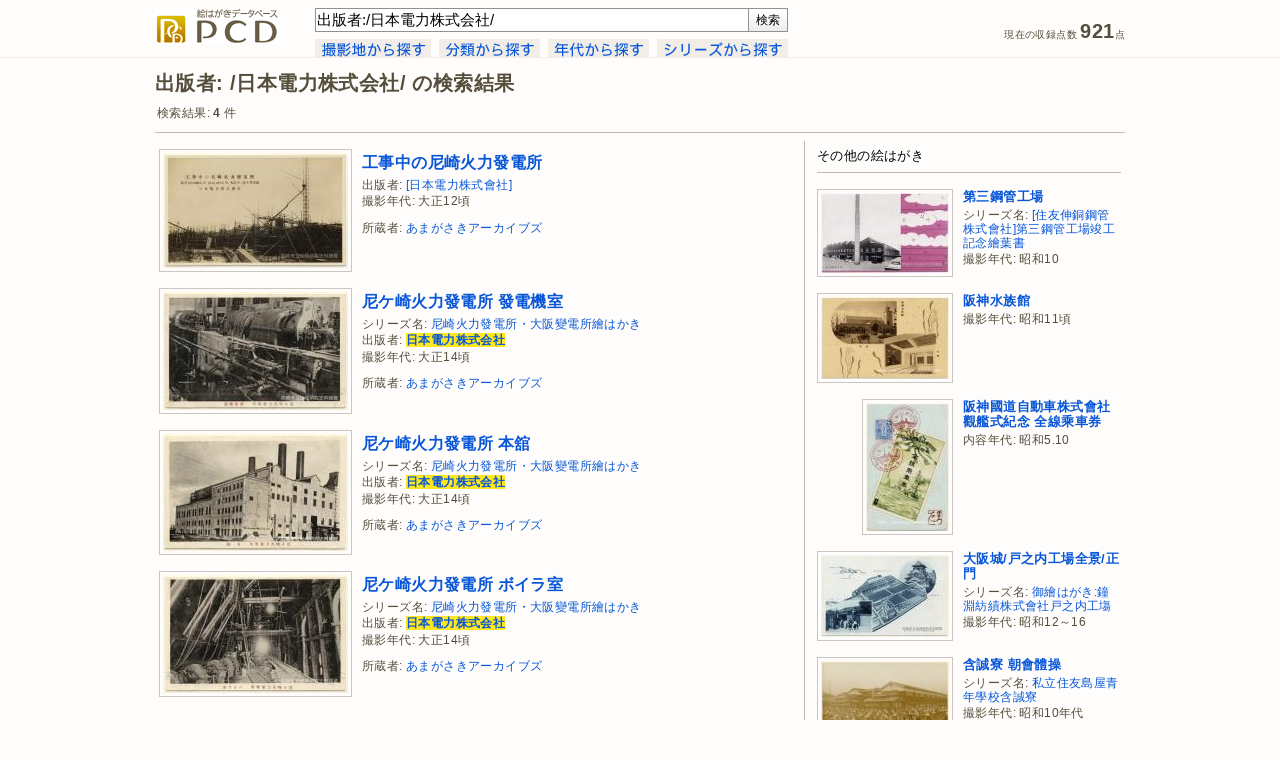

--- FILE ---
content_type: text/html; charset=UTF-8
request_url: http://www.archives.city.amagasaki.hyogo.jp/pcd/results.php?search_query=%E5%87%BA%E7%89%88%E8%80%85%3A%2F%E6%97%A5%E6%9C%AC%E9%9B%BB%E5%8A%9B%E6%A0%AA%E5%BC%8F%E4%BC%9A%E7%A4%BE%2F
body_size: 21329
content:
<!DOCTYPE html PUBLIC "-//W3C//DTD XHTML 1.0 Transitional//EN" "http://www.w3.org/TR/xhtml1/DTD/xhtml1-transitional.dtd">
<html xmlns="http://www.w3.org/1999/xhtml" xmlns:og="http://ogp.me/ns#" xml:lang="ja" lang="ja">
<head>
<meta http-equiv="Content-Type" content="text/html; charset=UTF-8" />
<meta http-equiv="Content-Style-Type" content="text/css" />
<meta http-equiv="Content-Script-Type" content="text/javascript" />
<meta http-equiv="X-UA-Compatible" content="IE=edge,chrome=1">
<title>出版者: /日本電力株式会社/ の検索結果 - 絵はがきデータベース PCD</title>
<meta name="description" content="PCDは尼崎市立歴史博物館 地域研究史料室”あまがさきアーカイブズ”が作成・運営する絵はがきデータベースです。" />
<meta name="keywords" content="日本電力株式会社,絵はがき,絵葉書,古写真,PCD" />
<meta name="robots" content="index,follow" />
<meta name="copyright" content="Amagasaki City Museum of History. All Rights Reserved." />
<meta name="author" content="Amagasaki City Museum of History." />
<meta property="og:title" content="出版者: /日本電力株式会社/ の検索結果 - PCD">
<meta property="og:description" content="PCDは尼崎市立歴史博物館 地域研究史料室”あまがさきアーカイブズ”が作成・運営する絵はがきデータベースです。">
<meta property="og:type" content="album">
<meta property="og:url" content="https://www.archives.city.amagasaki.hyogo.jp/pcd/results.php?search_query=%E5%87%BA%E7%89%88%E8%80%85%3A%2F%E6%97%A5%E6%9C%AC%E9%9B%BB%E5%8A%9B%E6%A0%AA%E5%BC%8F%E4%BC%9A%E7%A4%BE%2F">
<meta property="og:site_name" content="PCD">
<link rel="index" href="https://www.archives.city.amagasaki.hyogo.jp/" />
<!-- favicon -->
<link rel="shortcut icon" href="shared/images/favicon.ico" />
<link rel="stylesheet" type="text/css" href="shared/css/screen.css" media="screen, tv" />
<!--[if lt IE 8]>
<link rel="stylesheet" type="text/css" href="shared/css/screen_ie.css" media="screen, tv" />
<![endif]-->
<link rel="stylesheet" type="text/css" href="shared/css/print.css" media="print" />
 <!-- [if lte IE 9]>
<script src="http://html5shiv.googlecode.com/svn/trunk/html5.js"></script>
<![endif]-->
<!-- [if lte IE 9]>
<script src="http://ie7-js.googlecode.com/svn/version/2.1(beta4)/IE9.js"></script>
<![endif]-->
<script type="text/javascript" src="shared/js/header.js"></script>
<!-- WebAnalysis -->
<script src="/mode2_piwik/wa.js"></script>
<noscript><img src="/mode2_piwik/piwik.php?idsite=1" style="border:0;"></noscript>
<!-- End WebAnalysis -->
</head>
<body>
<div id="page">
<div id="header-container" class="group">
  <div id="header">
    <p class="sitelogo"><a href="/pcd/" title="PCDトップページ"><img src="shared/images/logo-sitename.gif" width="124" height="36" alt="PCD" /></a></p>
    <div id="header-search">
    <form id="header-search-form" name="inputform" method="get" action="https://www.archives.city.amagasaki.hyogo.jp/pcd/results.php" onsubmit="return submit_check(inputform)">
    <input class="header-search-input" tabindex="1" type="text" id="search_query" name="search_query" title="検索" value="出版者:/日本電力株式会社/" accesskey="f" /><input tabindex="2" id="header-search-button" type="submit" value="検索" accesskey="s" title="検索 [alt-s]" />
    </form>
    <!-- // #header-search-form--></form>
    <div id="tab">
      <ul id="tab-list">
        <li class="tab-button"><a href="index.php?search_by=cp"><img src="shared/images/tab-cp.gif" width="116" height="19" alt="" onmouseover="this.src='shared/images/tab-cp-on.gif'" onmouseout="this.src='shared/images/tab-cp.gif'" /></a></li>
        <li class="tab-button"><a href="index.php?search_by=class"><img src="shared/images/tab-class.gif" width="101" height="19" alt="" onmouseover="this.src='shared/images/tab-class-on.gif'" onmouseout="this.src='shared/images/tab-class.gif'" /></a></li>
        <li class="tab-button"><a href="index.php?search_by=cdc"><img src="shared/images/tab-cdc.gif" width="101" height="19" alt="" onmouseover="this.src='shared/images/tab-cdc-on.gif'" onmouseout="this.src='shared/images/tab-cdc.gif'" /></a></li>
        <li class="tab-button"><a href="index.php?search_by=series"><img src="shared/images/tab-series.gif" width="131" height="19" alt="" onmouseover="this.src='shared/images/tab-series-on.gif'" onmouseout="this.src='shared/images/tab-series.gif'" /></a></li>
      <!-- // #tab-list--></ul>
    <!-- // #tab--></div>
    <!-- // #header-search--></div>
    <ul id="data-count">
      <li class="count">現在の収録点数 <span class="num">921</span>点</li>
    <!-- // #data-count--></ul>
    <div class="clear"></div>
  <!-- // #header--></div>
<!-- // #header-container--></div>
<div id="content-container" class="group">
  <div id="content">
    <div id="result-header">
      <h2>出版者: /日本電力株式会社/ の検索結果</h2>
      <p class="count-result">検索結果: <strong>4</strong> 件</p>
    </div>
    <div id="result-container">
      <div class="result-item">
        <div class="result-item-main-content">
          <a href="watch.php?p=0000000632&search_query=%E5%87%BA%E7%89%88%E8%80%85%3A%2F%E6%97%A5%E6%9C%AC%E9%9B%BB%E5%8A%9B%E6%A0%AA%E5%BC%8F%E4%BC%9A%E7%A4%BE%2F" title="工事中の尼崎火力發電所"><img src="../Uploads/Postcard/PC0000000632/PC0000000632_185px.jpg" width="185" height="115" alt="サムネイル" /></a>
        <!-- // #result-item-main-content--></div>
        <div class="result-item-info-content">
          <h3><a href="watch.php?p=0000000632&search_query=%E5%87%BA%E7%89%88%E8%80%85%3A%2F%E6%97%A5%E6%9C%AC%E9%9B%BB%E5%8A%9B%E6%A0%AA%E5%BC%8F%E4%BC%9A%E7%A4%BE%2F">工事中の尼崎火力發電所</a></h3>
          <p>出版者: <a href="results.php?search_query=%E5%87%BA%E7%89%88%E8%80%85%3A%2F%E6%97%A5%E6%9C%AC%E9%9B%BB%E5%8A%9B%E6%A0%AA%E5%BC%8F%E6%9C%83%E7%A4%BE%2F" title="出版者:&quot;/日本電力株式會社/&quot; を検索">[日本電力株式會社]</a></p>
          <p>撮影年代: 大正12頃</p>
          <p class="owner">所蔵者: <a href="results.php?search_query=%E6%89%80%E8%94%B5%E8%80%85%3A%2F%E3%81%82%E3%81%BE%E3%81%8C%E3%81%95%E3%81%8D%E3%82%A2%E3%83%BC%E3%82%AB%E3%82%A4%E3%83%96%E3%82%BA%2F" title="所蔵者:&quot;/あまがさきアーカイブズ/&quot; を検索">あまがさきアーカイブズ</a></p>
        <!-- // #result-item-info-content--></div>&nbsp;
        <div class="clear"></div>
      <!-- // #result-item--></div>
      <div class="result-item">
        <div class="result-item-main-content">
          <a href="watch.php?p=0000000162&search_query=%E5%87%BA%E7%89%88%E8%80%85%3A%2F%E6%97%A5%E6%9C%AC%E9%9B%BB%E5%8A%9B%E6%A0%AA%E5%BC%8F%E4%BC%9A%E7%A4%BE%2F" title="尼ケ崎火力發電所 發電機室"><img src="../Uploads/Postcard/PC0000000162/PC0000000162_185px.jpg" width="185" height="118" alt="サムネイル" /></a>
        <!-- // #result-item-main-content--></div>
        <div class="result-item-info-content">
          <h3><a href="watch.php?p=0000000162&search_query=%E5%87%BA%E7%89%88%E8%80%85%3A%2F%E6%97%A5%E6%9C%AC%E9%9B%BB%E5%8A%9B%E6%A0%AA%E5%BC%8F%E4%BC%9A%E7%A4%BE%2F">尼ケ崎火力發電所 發電機室</a></h3>
          <p>シリーズ名: <a href="results.php?search_query=%E3%82%B7%E3%83%AA%E3%83%BC%E3%82%BA%E5%90%8D%3A%2F%E5%B0%BC%E5%B4%8E%E7%81%AB%E5%8A%9B%E7%99%BC%E9%9B%BB%E6%89%80%E3%83%BB%E5%A4%A7%E9%98%AA%E8%AE%8A%E9%9B%BB%E6%89%80%E7%B9%AA%E3%81%AF%E3%81%8B%E3%81%8D%2F" title="シリーズ名:&quot;/尼崎火力發電所・大阪變電所繪はかき/&quot; を検索">尼崎火力發電所・大阪變電所繪はかき</a></p>
          <p>出版者: <a href="results.php?search_query=%E5%87%BA%E7%89%88%E8%80%85%3A%2F%E6%97%A5%E6%9C%AC%E9%9B%BB%E5%8A%9B%E6%A0%AA%E5%BC%8F%E4%BC%9A%E7%A4%BE%2F" title="出版者:&quot;/日本電力株式会社/&quot; を検索"><strong class="highlight">日本電力株式会社</strong></a></p>
          <p>撮影年代: 大正14頃</p>
          <p class="owner">所蔵者: <a href="results.php?search_query=%E6%89%80%E8%94%B5%E8%80%85%3A%2F%E3%81%82%E3%81%BE%E3%81%8C%E3%81%95%E3%81%8D%E3%82%A2%E3%83%BC%E3%82%AB%E3%82%A4%E3%83%96%E3%82%BA%2F" title="所蔵者:&quot;/あまがさきアーカイブズ/&quot; を検索">あまがさきアーカイブズ</a></p>
        <!-- // #result-item-info-content--></div>&nbsp;
        <div class="clear"></div>
      <!-- // #result-item--></div>
      <div class="result-item">
        <div class="result-item-main-content">
          <a href="watch.php?p=0000000160&search_query=%E5%87%BA%E7%89%88%E8%80%85%3A%2F%E6%97%A5%E6%9C%AC%E9%9B%BB%E5%8A%9B%E6%A0%AA%E5%BC%8F%E4%BC%9A%E7%A4%BE%2F" title="尼ケ崎火力發電所 本舘"><img src="../Uploads/Postcard/PC0000000160/PC0000000160_185px.jpg" width="185" height="117" alt="サムネイル" /></a>
        <!-- // #result-item-main-content--></div>
        <div class="result-item-info-content">
          <h3><a href="watch.php?p=0000000160&search_query=%E5%87%BA%E7%89%88%E8%80%85%3A%2F%E6%97%A5%E6%9C%AC%E9%9B%BB%E5%8A%9B%E6%A0%AA%E5%BC%8F%E4%BC%9A%E7%A4%BE%2F">尼ケ崎火力發電所 本舘</a></h3>
          <p>シリーズ名: <a href="results.php?search_query=%E3%82%B7%E3%83%AA%E3%83%BC%E3%82%BA%E5%90%8D%3A%2F%E5%B0%BC%E5%B4%8E%E7%81%AB%E5%8A%9B%E7%99%BC%E9%9B%BB%E6%89%80%E3%83%BB%E5%A4%A7%E9%98%AA%E8%AE%8A%E9%9B%BB%E6%89%80%E7%B9%AA%E3%81%AF%E3%81%8B%E3%81%8D%2F" title="シリーズ名:&quot;/尼崎火力發電所・大阪變電所繪はかき/&quot; を検索">尼崎火力發電所・大阪變電所繪はかき</a></p>
          <p>出版者: <a href="results.php?search_query=%E5%87%BA%E7%89%88%E8%80%85%3A%2F%E6%97%A5%E6%9C%AC%E9%9B%BB%E5%8A%9B%E6%A0%AA%E5%BC%8F%E4%BC%9A%E7%A4%BE%2F" title="出版者:&quot;/日本電力株式会社/&quot; を検索"><strong class="highlight">日本電力株式会社</strong></a></p>
          <p>撮影年代: 大正14頃</p>
          <p class="owner">所蔵者: <a href="results.php?search_query=%E6%89%80%E8%94%B5%E8%80%85%3A%2F%E3%81%82%E3%81%BE%E3%81%8C%E3%81%95%E3%81%8D%E3%82%A2%E3%83%BC%E3%82%AB%E3%82%A4%E3%83%96%E3%82%BA%2F" title="所蔵者:&quot;/あまがさきアーカイブズ/&quot; を検索">あまがさきアーカイブズ</a></p>
        <!-- // #result-item-info-content--></div>&nbsp;
        <div class="clear"></div>
      <!-- // #result-item--></div>
      <div class="result-item">
        <div class="result-item-main-content">
          <a href="watch.php?p=0000000161&search_query=%E5%87%BA%E7%89%88%E8%80%85%3A%2F%E6%97%A5%E6%9C%AC%E9%9B%BB%E5%8A%9B%E6%A0%AA%E5%BC%8F%E4%BC%9A%E7%A4%BE%2F" title="尼ケ崎火力發電所 ボイラ室"><img src="../Uploads/Postcard/PC0000000161/PC0000000161_185px.jpg" width="185" height="118" alt="サムネイル" /></a>
        <!-- // #result-item-main-content--></div>
        <div class="result-item-info-content">
          <h3><a href="watch.php?p=0000000161&search_query=%E5%87%BA%E7%89%88%E8%80%85%3A%2F%E6%97%A5%E6%9C%AC%E9%9B%BB%E5%8A%9B%E6%A0%AA%E5%BC%8F%E4%BC%9A%E7%A4%BE%2F">尼ケ崎火力發電所 ボイラ室</a></h3>
          <p>シリーズ名: <a href="results.php?search_query=%E3%82%B7%E3%83%AA%E3%83%BC%E3%82%BA%E5%90%8D%3A%2F%E5%B0%BC%E5%B4%8E%E7%81%AB%E5%8A%9B%E7%99%BC%E9%9B%BB%E6%89%80%E3%83%BB%E5%A4%A7%E9%98%AA%E8%AE%8A%E9%9B%BB%E6%89%80%E7%B9%AA%E3%81%AF%E3%81%8B%E3%81%8D%2F" title="シリーズ名:&quot;/尼崎火力發電所・大阪變電所繪はかき/&quot; を検索">尼崎火力發電所・大阪變電所繪はかき</a></p>
          <p>出版者: <a href="results.php?search_query=%E5%87%BA%E7%89%88%E8%80%85%3A%2F%E6%97%A5%E6%9C%AC%E9%9B%BB%E5%8A%9B%E6%A0%AA%E5%BC%8F%E4%BC%9A%E7%A4%BE%2F" title="出版者:&quot;/日本電力株式会社/&quot; を検索"><strong class="highlight">日本電力株式会社</strong></a></p>
          <p>撮影年代: 大正14頃</p>
          <p class="owner">所蔵者: <a href="results.php?search_query=%E6%89%80%E8%94%B5%E8%80%85%3A%2F%E3%81%82%E3%81%BE%E3%81%8C%E3%81%95%E3%81%8D%E3%82%A2%E3%83%BC%E3%82%AB%E3%82%A4%E3%83%96%E3%82%BA%2F" title="所蔵者:&quot;/あまがさきアーカイブズ/&quot; を検索">あまがさきアーカイブズ</a></p>
        <!-- // #result-item-info-content--></div>&nbsp;
        <div class="clear"></div>
      <!-- // #result-item--></div>
    <div id="search-footer-box">
      <div id="result-tnavi"><a href="/pcd/">トップページ</a>&nbsp;&gt;&nbsp;<a href="index.php?search_by=pub">出版者から探す</a>&nbsp;&gt;&nbsp;出版者: /日本電力株式会社/ の検索結果</div>
    </div>
    <!-- // #result-container--></div>
    <div id="related-container">
      <h2 class="related-headline-group">その他の絵はがき</h2>
      <div class="related-item">
        <div class="related-image-content">
          <a href="watch.php?p=0000000866" title="第三鋼管工場"><img src="../Uploads/Postcard/PC0000000866/PC0000000866_128px.jpg" width="128" height="80" alt="サムネイル" /></a>
        <!-- // #related-image-content--></div>
        <div class="related-info-content">
          <h3><a href="watch.php?p=0000000866">第三鋼管工場</a></h3>
          <p>シリーズ名: <a href="results.php?search_query=%E3%82%B7%E3%83%AA%E3%83%BC%E3%82%BA%E5%90%8D%3A%2F%5B%E4%BD%8F%E5%8F%8B%E4%BC%B8%E9%8A%85%E9%8B%BC%E7%AE%A1%E6%A0%AA%E5%BC%8F%E6%9C%83%E7%A4%BE%5D%E7%AC%AC%E4%B8%89%E9%8B%BC%E7%AE%A1%E5%B7%A5%E5%A0%B4%E7%AB%A3%E5%B7%A5%E8%A8%98%E5%BF%B5%E7%B9%AA%E8%91%89%E6%9B%B8%2F" title="シリーズ名:&quot;/[住友伸銅鋼管株式會社]第三鋼管工場竣工記念繪葉書/&quot; を検索">[住友伸銅鋼管株式會社]第三鋼管工場竣工記念繪葉書</a></p>
          <p>撮影年代: 昭和10</p>
        <!-- // #related-info-content--></div>
      <!-- // #related-item--></div>
      <div class="clear"></div>
      <div class="related-item">
        <div class="related-image-content">
          <a href="watch.php?p=0000001072" title="阪神水族館"><img src="../Uploads/Postcard/PC0000001072/PC0000001072_128px.jpg" width="128" height="82" alt="サムネイル" /></a>
        <!-- // #related-image-content--></div>
        <div class="related-info-content">
          <h3><a href="watch.php?p=0000001072">阪神水族館</a></h3>
          <p>撮影年代: 昭和11頃</p>
        <!-- // #related-info-content--></div>
      <!-- // #related-item--></div>
      <div class="clear"></div>
      <div class="related-item">
        <div class="related-image-content">
          <a href="watch.php?p=0000001077" title="阪神國道自動車株式會社 觀艦式紀念 全線乘車券"><img src="../Uploads/Postcard/PC0000001077/PC0000001077_128px.jpg" width="83" height="128" alt="サムネイル" /></a>
        <!-- // #related-image-content--></div>
        <div class="related-info-content">
          <h3><a href="watch.php?p=0000001077">阪神國道自動車株式會社 觀艦式紀念 全線乘車券</a></h3>
          <p>内容年代: 昭和5.10</p>
        <!-- // #related-info-content--></div>
      <!-- // #related-item--></div>
      <div class="clear"></div>
      <div class="related-item">
        <div class="related-image-content">
          <a href="watch.php?p=0000000256" title="大阪城/戸之内工場全景/正門"><img src="../Uploads/Postcard/PC0000000256/PC0000000256_128px.jpg" width="128" height="82" alt="サムネイル" /></a>
        <!-- // #related-image-content--></div>
        <div class="related-info-content">
          <h3><a href="watch.php?p=0000000256">大阪城/戸之内工場全景/正門</a></h3>
          <p>シリーズ名: <a href="results.php?search_query=%E3%82%B7%E3%83%AA%E3%83%BC%E3%82%BA%E5%90%8D%3A%2F%E5%BE%A1%E7%B9%AA%E3%81%AF%E3%81%8C%E3%81%8D%3A%E9%90%98%E6%B7%B5%E7%B4%A1%E7%B8%BE%E6%A0%AA%E5%BC%8F%E6%9C%83%E7%A4%BE%E6%88%B8%E4%B9%8B%E5%86%85%E5%B7%A5%E5%A1%B2%2F" title="シリーズ名:&quot;/御繪はがき:鐘淵紡績株式會社戸之内工塲/&quot; を検索">御繪はがき:鐘淵紡績株式會社戸之内工塲</a></p>
          <p>撮影年代: 昭和12～16</p>
        <!-- // #related-info-content--></div>
      <!-- // #related-item--></div>
      <div class="clear"></div>
      <div class="related-item">
        <div class="related-image-content">
          <a href="watch.php?p=0000000249" title="含誠寮 朝會體操"><img src="../Uploads/Postcard/PC0000000249/PC0000000249_128px.jpg" width="128" height="81" alt="サムネイル" /></a>
        <!-- // #related-image-content--></div>
        <div class="related-info-content">
          <h3><a href="watch.php?p=0000000249">含誠寮 朝會體操</a></h3>
          <p>シリーズ名: <a href="results.php?search_query=%E3%82%B7%E3%83%AA%E3%83%BC%E3%82%BA%E5%90%8D%3A%2F%E7%A7%81%E7%AB%8B%E4%BD%8F%E5%8F%8B%E5%B3%B6%E5%B1%8B%E9%9D%92%E5%B9%B4%E5%AD%B8%E6%A0%A1%E5%90%AB%E8%AA%A0%E5%AF%AE%2F" title="シリーズ名:&quot;/私立住友島屋青年學校含誠寮/&quot; を検索">私立住友島屋青年學校含誠寮</a></p>
          <p>撮影年代: 昭和10年代</p>
        <!-- // #related-info-content--></div>
      <!-- // #related-item--></div>
      <div class="clear"></div>
      <div class="related-item">
        <div class="related-image-content">
          <a href="watch.php?p=0000000963" title="開業當時の新橋驛"><img src="../Uploads/Postcard/PC0000000963/PC0000000963_128px.jpg" width="128" height="81" alt="サムネイル" /></a>
        <!-- // #related-image-content--></div>
        <div class="related-info-content">
          <h3><a href="watch.php?p=0000000963">開業當時の新橋驛</a></h3>
          <p>シリーズ名: <a href="results.php?search_query=%E3%82%B7%E3%83%AA%E3%83%BC%E3%82%BA%E5%90%8D%3A%2F%E9%90%B5%E9%81%93%E9%96%8B%E9%80%9A%E4%B8%83%E5%8D%81%E5%B9%B4%E8%A8%98%E5%BF%B5%2F" title="シリーズ名:&quot;/鐵道開通七十年記念/&quot; を検索">鐵道開通七十年記念</a></p>
          <p>撮影年代: 明治5</p>
        <!-- // #related-info-content--></div>
      <!-- // #related-item--></div>
      <div class="clear"></div>
      <div class="related-item">
        <div class="related-image-content">
          <a href="watch.php?p=0000000886" title="ブラスバンド/劔道/銃劔術"><img src="../Uploads/Postcard/PC0000000886/PC0000000886_128px.jpg" width="128" height="84" alt="サムネイル" /></a>
        <!-- // #related-image-content--></div>
        <div class="related-info-content">
          <h3><a href="watch.php?p=0000000886">ブラスバンド/劔道/銃劔術</a></h3>
          <p>シリーズ名: <a href="results.php?search_query=%E3%82%B7%E3%83%AA%E3%83%BC%E3%82%BA%E5%90%8D%3A%2F%E6%97%A5%E7%AB%8B%E5%B0%BC%E5%B4%8E%E9%9D%91%E5%B9%B4%E5%AD%B8%E6%A0%A1%E5%AF%84%E5%AE%BF%E8%88%8D%E8%AA%A0%E4%B9%8B%E5%AF%AE%E7%B9%AA%E8%91%89%E6%9B%B8%2F" title="シリーズ名:&quot;/日立尼崎靑年學校寄宿舍誠之寮繪葉書/&quot; を検索">日立尼崎靑年學校寄宿舍誠之寮繪葉書</a></p>
          <p>撮影年代: 昭和12～17</p>
        <!-- // #related-info-content--></div>
      <!-- // #related-item--></div>
      <div class="clear"></div>
      <div class="related-item">
        <div class="related-image-content">
          <a href="watch.php?p=0000000469" title="阪神國道の雜踏"><img src="../Uploads/Postcard/PC0000000469/PC0000000469_128px.jpg" width="128" height="82" alt="サムネイル" /></a>
        <!-- // #related-image-content--></div>
        <div class="related-info-content">
          <h3><a href="watch.php?p=0000000469">阪神國道の雜踏</a></h3>
          <p>シリーズ名: <a href="results.php?search_query=%E3%82%B7%E3%83%AA%E3%83%BC%E3%82%BA%E5%90%8D%3A%2F%E9%98%AA%EF%A8%99%E5%9C%B0%E6%96%B9%E6%B0%B4%E5%AE%B3%2F" title="シリーズ名:&quot;/阪神地方水害/&quot; を検索">阪神地方水害</a></p>
          <p>撮影年代: 昭和13.7</p>
        <!-- // #related-info-content--></div>
      <!-- // #related-item--></div>
      <div class="clear"></div>
    <!-- // #related-container--></div>
    <div class="clear"></div>
  <!-- // #content--></div>
<!-- // #content-container--></div>
<div id="footer-container" class="group">
  <div id="footer">
    <div class="author"><a href="https://www.city.amagasaki.hyogo.jp/manabu/bunkazai_0/1041513.html" title="あまがさきアーカイブズ"><img src="shared/images/logo-siteowner.gif" width="154" height="20" alt="" /></a></div>
    <ul class="footer-nav">
      <li><a href="i_about.php" title="PCDについて">PCDについて</a></li>
      <li><a href="i_notes.php" title="凡例">凡例</a></li>
      <li><a href="i_search.php" title="検索のヘルプ">検索のヘルプ</a></li>
    </ul>
    <div class="copyright">Copyright &copy; 2014-2026 Amagasaki City Museum of History. All Rights Reserved.</div>
  <!-- // #footer--></div>
<!-- // #footer-container--></div>
<!-- // #page--></div>
</body>
</html>
